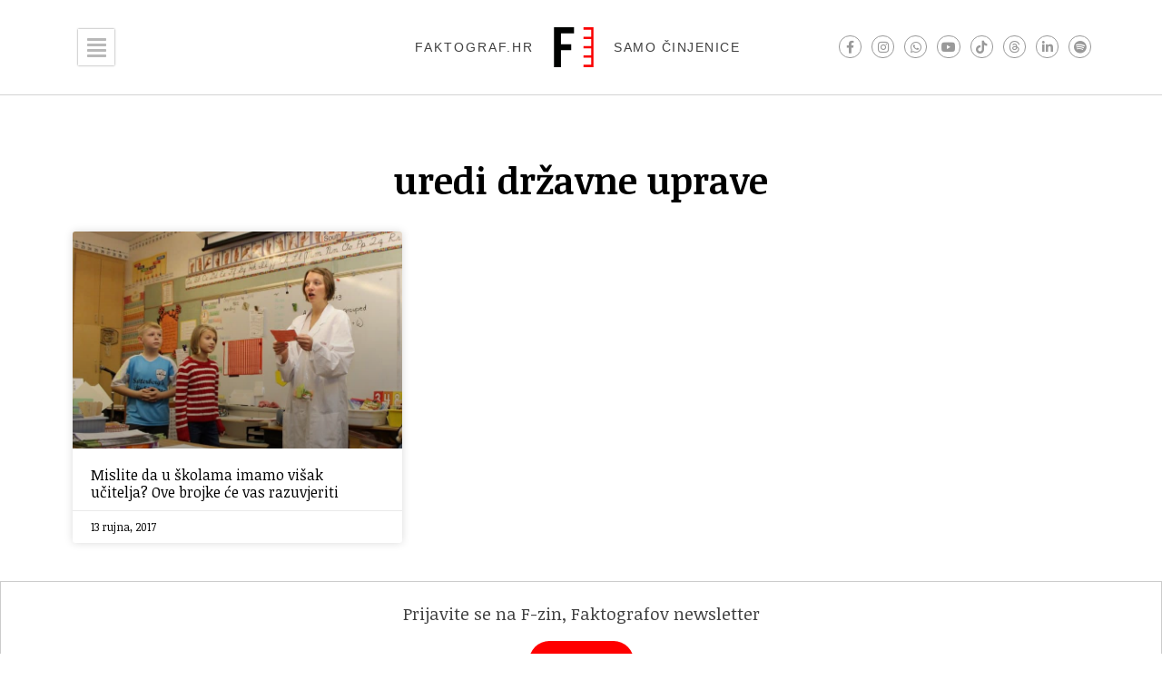

--- FILE ---
content_type: text/css; charset=utf-8
request_url: https://faktograf.hr/wp-content/cache/min/1/wp-content/themes/hello-theme-child/style.css?ver=1768492150
body_size: 0
content:
.revue-embed{padding:1rem .5rem 1rem;border:1px solid #ccc;margin-bottom:1rem}.d-flex{display:flex;justify-content:center;align-items:center}.d-none{display:none}.revue-form-group,.revue-form-actions{padding:0}.revue-form-group input{border-radius:32px 0 0 32px!important;border:1px solid #CCC!important;margin-right:0!important;width:160px!important}.revue-form-actions input[type="submit"]{border-radius:0 32px 32px 0;margin-left:0;background-color:#F00!important;color:#fff!important;border:1px solid red;text-transform:none;width:160px}.revue-form-actions input[type="submit"]:hover{background-color:#666!important;border:1px solid #666!important}.revue-form-header{text-align:center;font-size:1.25rem}.revue-form-footer{padding:1rem .5rem .5rem;font-size:.7rem;text-align:center}